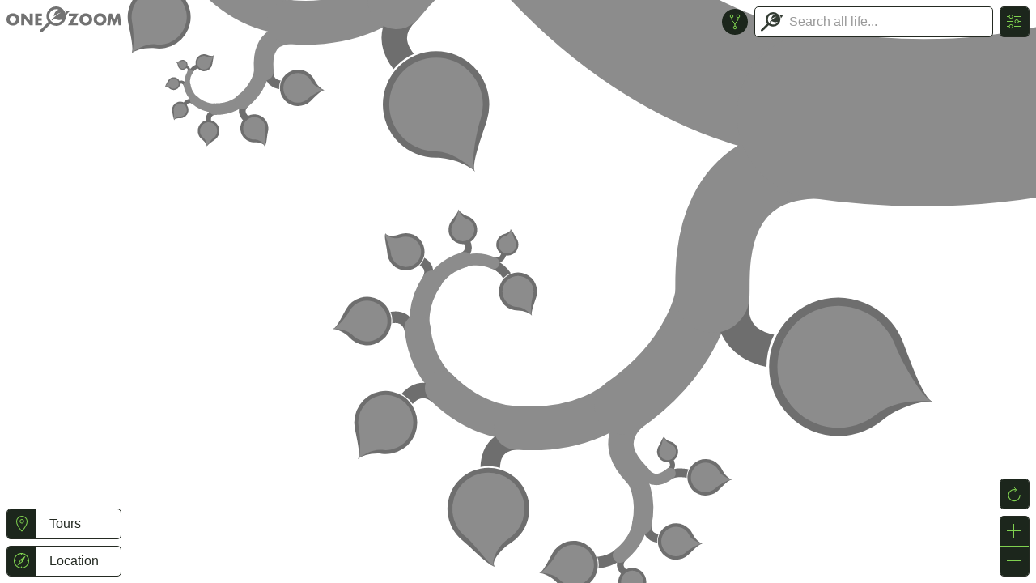

--- FILE ---
content_type: text/html; charset=utf-8
request_url: https://www.onezoom.org/life/@Cissus_gambiana=6044914
body_size: 23797
content:

<!DOCTYPE html>
<html>
<head>
  <meta NAME="description" CONTENT="OneZoom Tree of Life Explorer" />
  <meta name="viewport" content="width=device-width, initial-scale=1.0, maximum-scale=1.0, user-scalable=0">
  <meta name="apple-mobile-web-app-capable" content="yes">
  <meta name="mobile-web-app-capable" content="yes">
  <meta http-equiv="Content-Type" content="text/html; charset=utf-8" />
  <link rel="shortcut icon" href="/OZtree/static/favicon.ico" type="image/ico" />

  <title>OneZoom Tree of Life Explorer, text page for Cissus gambiana</title>
  <link rel="canonical" href="https://www.onezoom.org/life/@Cissus_gambiana=6044914" />
  <!--A OneZoom-specific slimmed down version of the standard w2p includes, to be used if web2py ajax is not required-->

<meta name="author" content="OneZoom Team" />
<meta name="description" content="Tree of life explorer" />
<meta name="keywords" content="onezoom, one, zoom, fractal, tree, tree of life, phylogeny, explorer, life, species, biology, earth, deep zoom, big data, encyclopedia, evolution, ecology, sponsor" />
<meta name="generator" content="Web2py Web Framework" />
<script src="/OZtree/static/js/jquery.min.js" type="text/javascript"></script>

  <link rel="stylesheet" href="/OZtree/static/uikit-3/css/uikit.min.css" />
  <script src="/OZtree/static/uikit-3/js/uikit.min.js"></script>
  <script src="/OZtree/static/uikit-3/js/uikit-icons.min.js"></script>
  <link rel="stylesheet" type="text/css" href="/OZtree/static/css/tree.css" />
  <link rel="stylesheet" type="text/css" href="/OZtree/static/css/OZ_shared.css" />
  
  <!-- do not change the next line in any way. The exact format is used for partial installs -->
  <div id="OZ_js_modules" data-include="../static/OZTreeModule/dist/OZentry.html ../static/OZTreeModule/dist/OZui.html">
    <script src="/OZtree/static/OZTreeModule/dist/OZentry.3c5f5fa7e81d38ba0e42.js"></script>
    <script src="/OZtree/static/OZTreeModule/dist/OZui.e6b15384d34fb6b67e65.js"></script>
  </div>

  <!-- treeviewer constants -->
  
  <script type="text/javascript">
    /* we load the data files dynamically because they:
     *  (a) are large and
     *  (b) depend on a version number collected via an ajax call 
     */
    var version_error = function(data) {
      document.write('<h1 id="version-error">Sorry, there has been a OneZoom version error</h1><p>Please contact mail@onezoom.org quoting the following error:</p>' + 
        '<blockquote>' + data + '<blockquote>');
    };
    var dynamic_scripts_to_load = [
        'https://www.onezoom.org/OZtree/static/FinalOutputs/data/completetree_...VERSION....js',
        'https://www.onezoom.org/OZtree/static/FinalOutputs/data/cut_position_map_...VERSION....js',
        'https://www.onezoom.org/OZtree/static/FinalOutputs/data/dates_...VERSION....js'
    ];
    $.each(dynamic_scripts_to_load, function() {$.holdReady(true);}); //hold the ready state from firing until all dynamic_scripts are loaded
    $.ajax({
      type:"GET", 
      url: "https://www.onezoom.org/API/version.json", 
      success: function(data) {
        if (parseInt(data.version)) {
          
          {
          
            $.each(dynamic_scripts_to_load, 
              function(index, src_name) {
                $.ajax({
                  url: src_name.replace("...VERSION...", data.version),
                  dataType: "script",
                  cache: true, //these version scripts never change, so we can always cache them
                  success: function() {
                    $.holdReady(false);
                    
                  },
                  error: function() {version_error("Could not get " + this.url);}
                });
              });
          }
        } else {
            version_error(data.error);
        }
      },
      error: function() {version_error("Could not get " + this.url);}
    });
  </script>

  
  <script type="text/javascript">
var server_urls = {
  /* These fill out the equivalently named variables in OneZoom global_config.
     They need to be defined in this file to avoid hard-coding them into the OneZoom js code 
     They are coded with the full URL so that they can be used remotely (e.g. in a partial install) */
  data_path_pics: function(src, src_id, preferred_px, square) {
      if (src === 'static') {
        return "/OZtree/static/images" + "/" + src_id;
      }
      return "https://www.onezoom.org/OZtree/static/FinalOutputs/img/" + src + "/" + src_id.toString().slice(-3) + "/" + src_id + ".jpg";
    },
  node_details_api: "https://www.onezoom.org/API/node_details.json",
  pinpoints_api: "https://www.onezoom.org/API/pinpoints.json",
  search_api: "https://www.onezoom.org/API/search_node.json",
  search_sponsor_api: "https://www.onezoom.org/API/search_for_sponsor.json",
  image_details_api: "https://www.onezoom.org/API/image_details.json",
  update_visit_count_api: "https://www.onezoom.org/API/update_visit_count.json",
  tourstop_page: "https://www.onezoom.org/tourstop.load",

  
  OZ_leaf_json_url_func: function(ott, lang) {return("https://www.onezoom.org/tree/leaf_linkouts.json/...OTT...?form_reservation_code=33925c79e64&lang=...LANG...&popup=1".replace('...OTT...', (ott || '').toString() || "").replace('...LANG...', lang || ''))},
  OZ_node_json_url_func: function(id, lang) {return("https://www.onezoom.org/tree/node_linkouts.json/...ID...?form_reservation_code=33925c79e64&lang=...LANG...&popup=1".replace('...ID...', id.toString() || "").replace('...LANG...', lang || ''))},
};
  </script>

  <script>var OZstrings={"node_labels": {"with_pic": {"dated": {"named": "{date_with_units},\nduring {geo_time}, lived\nthe most recent common ancestor to today\u2019s\n\n", "unnamed": "{date_with_units},\nduring {geo_time},\nlived the most recent common\nancestor to species including\n"}, "undated": {"named": "The most recent\ncommon ancestor to today\u2019s\n\n\n", "unnamed": "\nThe most recent\ncommon ancestor to species including\n\n"}}, "text_only": {"dated": {"named": "{date_with_units},\nduring {geo_time}, lived\nthe most recent common ancestor to today\u2019s", "unnamed": "{date_with_units},\nduring {geo_time}, lived\nthe most recent common ancestor to"}, "undated": {"named": "\nThe most recent\ncommon ancestor to today\u2019s", "unnamed": "\n\nThe most recent common ancestor to"}}}, "sp": "species", "spp": "species", "Mya": "{mya} million years ago", "tya": "{tya} thousand years ago", "sciname": "Scientific name: ", "sponsor_text": {"node": {"named": "Sponsor one of the {group_name}", "unnamed": "Sponsor one of these"}, "leaf": [["YOUR NAME COULD GO HERE", ". DONATIONS HELP IMPROVE THIS PUBLIC RESOURCE"], ["YOUR FRIEND'S NAME COULD GO HERE", ". DONATIONS HELP US CONTINUE OUR WORK"], ["YOU COULD SPONSOR THIS LEAF FOR A FRIEND", ". IT MAKES A GREAT GIFT"]]}, "IUCN": {"EX": "Extinct", "EW": "Extinct in the Wild", "CR": "Critically Endangered", "EN": "Endangered", "VU": "Vulnerable", "NT": "Near Threatened", "LC": "Least Concern", "DD": "Data Deficient", "NE": "Not Evaluated", "": "Not Evaluated"}, "geological": {"eons": [{"Ma": 541, "name": "Phanerozoic", "long": "the Phanerozoic eon"}, {"Ma": 2500, "name": "Proterozoic", "long": "the Proterozoic eon"}, {"Ma": 4000, "name": "Archean", "long": "the Archean eon"}, {"Ma": 5000, "name": "Hadean", "long": "the Hadean eon"}], "periods": [{"Ma": 2.58, "name": "Quaternary", "long": "the Quaternary period"}, {"Ma": 23.03, "name": "Neogene", "long": "the Neogene period"}, {"Ma": 66.0, "name": "Paleogene", "long": "the Paleogene period"}, {"Ma": 145.0, "name": "Cretaceous", "long": "the Cretaceous period"}, {"Ma": 201.3, "name": "Jurassic", "long": "the Jurassic period"}, {"Ma": 252.17, "name": "Triassic", "long": "the Triassic period"}, {"Ma": 298.9, "name": "Permian", "long": "the Permian period"}, {"Ma": 358.9, "name": "Carboniferous", "long": "the Carboniferous period"}, {"Ma": 419.2, "name": "Devonian", "long": "the Devonian period"}, {"Ma": 443.8, "name": "Silurian", "long": "the Silurian period"}, {"Ma": 485.4, "name": "Ordovician", "long": "the Ordovician period"}, {"Ma": 541.0, "name": "Cambrian", "long": "the Cambrian period"}, {"Ma": 635, "name": "Ediacaran", "long": "the Ediacaran period"}, {"Ma": 720, "name": "Cryogenian", "long": "the Cryogenian period"}, {"Ma": 1000, "name": "Tonian", "long": "the Tonian period"}, {"Ma": 1200, "name": "Stenian", "long": "the Stenian period"}, {"Ma": 1400, "name": "Ectasian", "long": "the Ectasian period"}, {"Ma": 1600, "name": "Calymmian", "long": "the Calymmian period"}, {"Ma": 1800, "name": "Statherian", "long": "the Statherian period"}, {"Ma": 2050, "name": "Orosirian", "long": "the Orosirian period"}, {"Ma": 2300, "name": "Rhyacian", "long": "the Rhyacian period"}, {"Ma": 2500, "name": "Siderian", "long": "the Siderian period"}]}, "loading...": "loading...", "Loading...": "Loading...", "Select 1st search box species": "Please select a species in the first search box", "Select 2nd search box species": "Please select a species in the second search box", "Also called:": "Also called:", "Sponsor": "Sponsor", "Sponsored": "Sponsored", "Sponsored by": "Sponsored by", "Sponsored by you": "Sponsored by you", "Sponsored for": "Sponsored for", "Sponsored for a person of your choice": "Sponsored for a person of your choice", "Click to search among sponsors of the tree": "Click to search among sponsors of the tree", "No common name": "No common name", "No known name": "No known name", "Conservation": "Conservation", "IUCN Red List status:": "IUCN Red List status:", "EOLimage_problem": "The Encyclopedia of Life may have other\nimages, but EoL is currently unavailable", "leaf_sponsored": "This leaf has been sponsored", "leaf_sponsored_extra": ", text awaiting confirmation", "Current location": "Current location", "Popular places": "Popular places", "Recent places": "Recent places", "Clear recents": "Clear recents", "Search results": "Search results", "NoEmailFromMD": "Sorry, you can\u2019t send an email directly from this display. Please use your own email program, and contact us at: ", "SponsorHits": "Sponsorships", "Tours": "Tours"}
</script>
  <script type="text/javascript">
    //include a few default funcs & params early on, so they can be used / overridden in the file which includes this layout
    var globals = {} /* A place to store global variables that are set in the file which includes this one */
    var extra_title = ""

    globals.UI_callbacks = {};

    globals.UI_callbacks.badOTT = function(ott) { 
      /* used within setup_page.js when the page tries to load a bad location */
      $("#error-modal a.OpenTreeSearchOnTree").attr("href","https://tree.opentreeoflife.org/opentree/argus/ottol@" +  ott.toString());
      $("#error-modal a.OpenTreeSearchInTaxonomy").attr("href","https://tree.opentreeoflife.org/taxonomy/browse?id=" + ott.toString());
      onezoom.controller.button_reset();
      UIkit.modal('#error-modal').show();
    };
    
    globals.UI_callbacks.closeAll = function() {
      
      $('.uk-modal-container').each(function() {
          UIkit.modal(this).hide(false); // Hide immediately, by default we wait in case mouse comes back
      });
      $('[uk-dropdown]').each(function() {
          UIkit.dropdown(this).hide(false); // Hide immediately, by default we wait in case mouse comes back
      });
    };
    
    /** Display / hide the loading spinner */
    globals.UI_callbacks.loadingMessage = function (active) {
      document.body.classList.toggle('loading', active);
    };
    
    globals.UI_callbacks.openCopyright = function(pic_src, pic_fn) {
      var load_url = "https://www.onezoom.org/tree/pic_info.html/...PICSRC.../...PICFN...?form_reservation_code=33925c79e64&popup=1".replace('...PICSRC...', pic_src || "").replace('...PICFN...', pic_fn || "");
      var link_url = "https://www.onezoom.org/tree/pic_info/...PICSRC.../...PICFN...?redirect=1".replace('...PICSRC...', pic_src || "").replace('...PICFN...', pic_fn || "");
      $("#imageinfo-modal .popup-content .iframe-loading-info").show();
      $("#imageinfo-modal .popup-content .no-loading-info").hide();
      //Always load into a new iframe
      var ifrm = document.createElement("iframe");
      ifrm.setAttribute('src', load_url);
      ifrm.addEventListener('load', function() {
        
        $(".iframe-loading-info", $(this).parent().parent()).hide()
      }, false);
      ifrm.setAttribute("sandbox", "allow-same-origin allow-scripts allow-forms allow-popups");
      $("#imageinfo-modal .popup-content").append(ifrm);
      $("#imageinfo-modal .uk-modal-header a").attr('href', link_url);
      UIkit.modal('#imageinfo-modal').show();
      return [load_url, link_url]
    };
    
    /* called as soon as a request to open a linkouts window is made */
    globals.UI_callbacks.openLinkouts = function() {
      
      $('#external-modal .no-tab-data').hide();
      $('#external-modal .external-content').hide();
      $('#external-modal .tab-loading-info').show();
      UIkit.modal('#external-modal').show();
      
    };
    
    /* called when the API returns with details about contents of the linkouts window */
    globals.UI_callbacks.populateLinkouts = function(responseJSON, initialSelected, searchResultToPush) {
        console.log("populating linkout tabs with API data from", responseJSON);
      
      if (initialSelected) {
          initialSelected = $('#external-modal .external-tabs li').index($("#"+ initialSelected))
      } else {
          initialSelected = 0
      }
      var select_tab_index=null;
      var url_dict = responseJSON.data;
      var n_tabs = 0;
      var pinpoint = responseJSON.ott ? '@=' + responseJSON.ott : "";
      // make sure the id names correspond to the names returned by the api
      $("#external-modal .external-tabs li").each(function(index) {
        var tab = $(this);
        var linkout_name = tab.attr('id'); //'wiki', 'eol', etc. Visited in order specified in html file
        if (linkout_name) {
          if (url_dict.hasOwnProperty(linkout_name) && url_dict[linkout_name].length) {
            var url_arr = url_dict[linkout_name] //contains the list of urls for this tab
            n_tabs += 1;
            tab.show(); //show the tab at the top (but not necessarily the content yet)
            if (select_tab_index == null) select_tab_index = index; //start selecting earliest non-hidden tab
            if (index == initialSelected) select_tab_index = index; //override if initialSelected is not hidden
            var specific_popup = $("#external-modal .popup-container ." + linkout_name);
            //set the data-src attribute to the url. When the tab is shown, it will get src from there
            specific_popup.attr("data-src", url_arr[0]);
            // Add pinpoint, so it can be used in Google Analytics reporting
            specific_popup.attr("data-pinpoint", pinpoint);
            
            //define the linkout (some hackery here to allow the same element to act as a plain link or a 'post' submission)
            $(".expand-tab form input[type=hidden]", specific_popup).remove()
            switch (url_arr.length) {
                case 1: //only a single URL for the iframe and the linkout - use that for both
                  $(".expand-tab form", specific_popup).removeAttr("action");
                  $(".expand-tab form a", specific_popup).attr("href", url_arr[0]).removeAttr("onclick");
                  break;
                case 2: //second value in the response gives a different URL for the linkout
                  $(".expand-tab form", specific_popup).removeAttr("action");
                  $(".expand-tab form a", specific_popup).attr("href", url_arr[1]).removeAttr("onclick");
                  break;
                case 3: //third value in the response gives a set of key:value params to add as POST variables
                  $(".expand-tab form", specific_popup).attr("action", url_arr[1]);
                  $.each(url_arr[2], function(key, data) {
                      $(".expand-tab form", specific_popup).append($('<input>').attr({'type':'hidden','name':key,'value':data}));
                  });
                  $(".expand-tab form a", specific_popup).attr("onclick", "$(this).parent().submit();return false").removeAttr("href");
              }
          } else {
            
            tab.hide(); //hide irrelevant tabs (those not returned by the API)
          }
        }
      });
      if (n_tabs == 0) {
        
        $('#external-modal .no-tab-data').show()
      }
      UIkit.tab('#external-modal .external-tabs').show(select_tab_index);
      $('#external-modal .tab-loading-info').hide();
      $('#external-modal .external-content').show();
      if (searchResultToPush) {
        OZui.push_recent_place(searchResultToPush);
      }
    };

  </script>

<!-- could include bespoke css file here using <link rel="stylesheet" /> -->
<!-- could define js variables (specifically: pagetitle_func, tree_config, screensaver_config, tutorial_config) within <script> tags here -->
<style>
/* Iframe'ed OneZoom has no search */
body.within-iframe #searchnav,
body.within-iframe #advanced_search_toggle { display: none; }

/* In iframes, stick to just zoom buttons until too small for that too */
body.within-iframe .ui-controls > #locationButton,
body.within-iframe .ui-controls > #settingsButton { display: none; }
body.within-iframe .ui-controls > #resetButton,
body.within-iframe .ui-controls > #inButton,
body.within-iframe .ui-controls > #outButton { display: block !important; }

/* Disable all dividers */
body.within-iframe .ui-controls > li a {
    border-top: none !important;
    border-bottom: none !important;
}
#UI > .iframe-interact-prompt {
    position: fixed;
    left: 50%;
    top: 50%;
    transform: translate(-50%, -50%);
    padding: 0.5rem 1rem;

    border: 1px solid #ddd;
    border-radius: 5px;
    background-color: white;

    pointer-events: none;
    transition: opacity 0.5s;
    opacity: 0;
}
</style>
<script>
document.addEventListener("DOMContentLoaded", function() {
    if (document.body.classList.contains('within-iframe')) {
        document.getElementById('OneZoomCanvasID').addEventListener('wheel', function (e) {
            // If ctrl held down, allow treeviewer to continue
            if (e.ctrlKey) return;

            e.stopImmediatePropagation();
            if (!window.ctrl_prompt) {
                window.ctrl_prompt = $('<div class="iframe-interact-prompt">Press control, then scroll to zoom</div>')[0];
                $('#UI').append(window.ctrl_prompt);
            }

            window.ctrl_prompt.style.opacity = 1;

            if (window.ctrl_prompt.cp_timer) clearTimeout(window.ctrl_prompt.cp_timer);
            window.ctrl_prompt.cp_timer = setTimeout(function() {
                window.ctrl_prompt.style.opacity = 0;
            }, 600);
        });
        document.getElementById('OneZoomCanvasID').addEventListener('touchmove', function (e) {
            // If more than 1 finger, allow treeviewer to continue
            if (event.targetTouches.length >= 2) return;

            e.stopImmediatePropagation();
        });
        document.getElementById('OZ-logo').addEventListener('click', function (e) {
            /* In an iframe, open current page in new window */
            e.preventDefault();
            window.open(("" + window.location).replace(/\#.*$/, ''), '_blank');
        });

        /* Linkouts open in a new window */
        globals.UI_callbacks.openLinkouts = function() {
            window.open(("" + window.location).replace(/\#.*$/, ''), '_blank');
        };
        globals.UI_callbacks.populateLinkouts = function(responseJSON, initialSelected) {
            console.log("Not populating linkout tabs, since we'll open in a new window");
        };
    }
});
</script>

<script>
    var title_name = "Cissus gambiana";
    if (window['pagetitle_func']) {
        document.title = pagetitle_func(title_name);
    } else {
        if (title_name) {
            document.title = "OneZoom" + extra_title + ": " + title_name;
        } else {
            document.title = "OneZoom" + extra_title + " Tree of Life Explorer";
        }
    }
</script>
  <noscript>
    <style>
        /* hide control buttons if there is no JS */
        #UI {display:none;}
    </style>
  </noscript>
</head>
<body id = "wholebody" style="user-select:none; -webkit-touch-callout: none; -webkit-user-select: none; -khtml-user-select: none; -moz-user-select:none; -ms-user-select:none;" unselectable = "on" class="loading tree-viewer">
<script>
(function() {
    /* Test whether document is within iframe, note in body class */
    try {
        document.body.classList.toggle('within-iframe', window.self !== window.top);
    } catch (e) {
        document.body.classList.toggle('within-iframe', true);
    }
}());
</script>

    


























<script type="text/javascript">
  window.dataLayer = window.dataLayer || [];
  function gtag() { dataLayer.push(arguments); }

  // Deny analytics storage before any other gtag() calls, otherwise we get "A tag read consent state before a default was set"
  gtag('consent', 'default', {
    'ad_storage': 'denied',
    'ad_user_data': 'denied',
    'ad_personalization': 'denied',
    'analytics_storage': 'denied'
  });

  // Strip off querystring / OTT from /life calls, so we don't treat each OTT as a separate page
  var pv_location = window.location.href;
  var pv_title = window.document.title;
  if (window.location.pathname.startsWith("/life")) {
    pv_location = document.location.href.replace(/(life[^/]*\/)@.*/, '$1');
    pv_title = "OneZoom tree viewer";
  }

  gtag('js', new Date());
  gtag('config', 'G-3JSV4WMN8T', {
      'anonymize_ip': true,

      // NB: 'config' will trigger our page_view event, so these need to be set immediately
      // https://developers.google.com/analytics/devguides/collection/ga4/reference/config#page_location
      // https://developers.google.com/analytics/devguides/collection/ga4/reference/config#page_title
      'page_location': pv_location,
      'page_title': pv_title,

      // Enable debug mode: Change appconfig.ini, Go to Admin (bottom-left) -> Data Display -> DebugView
      
  });
</script>


  
  
  <script type="text/javascript">
  var cc_config={
    apiKey: '5ae0b021da33761dd0fac7dfefe71acce5662012',
    product: "COMMUNITY",
    text: {
      title: "OneZoom uses cookies to store information on your computer.",
      intro:
          "Some of these cookies are essential, while others help us to improve your experience by providing insights into how the site is being used." +
          "\n\n" +
          "OneZoom is a charitable incorporated organisation (non-profit) registered in the UK",
    },
    necessaryCookies: ['session_id_oztree'],
    optionalCookies: [{
      name: 'analytics',
      label: 'Analytical Cookies',
      description: 'Analytical cookies help us to improve our website by collecting and reporting information on its usage.',
      cookies: ['_ga', '_gid', '_gat', '__utma', '__utmt', '__utmb', '__utmc', '__utmz', '__utmv'],
      onAccept: function() { gtag('consent', 'update', {'analytics_storage': 'granted'}); },
      onRevoke: function() { gtag('consent', 'update', {'analytics_storage': 'denied'}); },
    }],
  };
  </script>
  <script async src="https://www.googletagmanager.com/gtag/js?id=G-3JSV4WMN8T"></script>
  <script src="https://cc.cdn.civiccomputing.com/9/cookieControl-9.x.min.js" type="text/javascript"></script>
  <script type="text/javascript">CookieControl.load(cc_config);</script>
  <style>body #ccc #ccc-icon:first-child { display: none }</style>


    <!-- main body of document - canvas, then rest of UI elements in a single div -->
  <canvas id="OneZoomCanvasID" tabindex="1">

<h2>Base of the evolutionary tree for <i class="taxonomy species">Cissus gambiana</i></h2>
<a href="https://www.onezoom.org/life/@283036">&larr; parent</a>
<div class="species">Species <i class="taxonomy species">Cissus gambiana</i></div>
<h3>OneZoom</h3>
<a href="/life/@=6044914" target="_blank">Visit it on the OneZoom tree</a> or <a href="/sponsor_leaf?ott=6044914">sponsor it!</a>


<h3>Other links</h3>
<ul>


<li><a href="http://eol.org/pages/52316542">Encyclopedia of Life</a></li>


<li><a href="https://tree.opentreeoflife.org/opentree/argus/@ott6044914">Open Tree of Life</a></li>
</ul>
<hr />
</canvas>
  <div id="tour_wrapper"></div>
  <div id="UI">
<!-- This contains all the overlay on top of the OneZoom canvas. It can be reloaded in different languages -->

<div class="logo ui-topleft">
  
    
    <a href="/" id="OZ-logo"><img src="/OZtree/static/images/oz-logo-1line-mono-dark.svg" /></a>
  
</div>

<ul class="ui-controls ui-topright uk-iconnav uk-iconnav-vertical">
  <li id="settingsButton">
    <div class='icon-container'>
      <a uk-tooltip="pos: right" title="Settings" onclick="$('.uk-tooltip.uk-active').hide()" uk-icon="icon: settings"></a>
    </div>
  </li>
    <form id="settingsDropdown" class="uk-navbar-dropdown" uk-dropdown="container:#UI; pos: right-bottom; mode: click; offset: 3;">
      <ul class="uk-nav uk-navbar-dropdown-nav uk-margin-left">
        <li class="uk-nav-header">Information</li>
        <li><a href="#howuse-modal" uk-toggle><span uk-icon="icon: expand"></span>How to use</a></li>
        <li><a href="#colkey-modal" uk-toggle><span uk-icon="icon: expand"></span>Colour key</a></li>
        <li><a href="#about-modal" uk-toggle><span uk-icon="icon: expand"></span>About OneZoom</a></li>
        <li><a href="#datasources-modal" uk-toggle><span uk-icon="icon: expand"></span>Data sources</a></li>
        
        <li><a href="#" onclick="CookieControl.open(); return (false);"><span uk-icon="icon: expand"></span>Cookie consent</a></li>
        

        <li class="uk-nav-header">Image sources</li>
        <li><label uk-tooltip="pos: right" title="Show best image from any source: the image may not have been verified by a taxonomist. For any image, click or zoom on the © symbol for details.">
          <input class="uk-radio" type="radio" name="imgsource" value="best_any"> Any</label></li>
        <li><label uk-tooltip="pos: right" title="Only show images that have been verified by a taxonomist. For any image, click or zoom on the © symbol for details">
          <input class="uk-radio" type="radio" name="imgsource" value="best_verified"> Verified</label></li>
        <li><label uk-tooltip="pos: right" title="Only show public domain images (those not requiring the photographer or copyright holder to be listed when reusing OneZoom imagery)">
          <input class="uk-radio" type="radio" name="imgsource" value="best_pd"> Public domain</label></li>

        <li class="uk-nav-header animswitch">SEARCH MODE</li>
        <li><label><input class="uk-radio" type="radio" name="searchmode" value="flight"> Fly to results</label></li>
        <li><label><input class="uk-radio" type="radio" name="searchmode" value="jump"> Jump to results</label></li>

        <li class="uk-nav-header">Colour By</li>
        <li class="colourswitch"><select id="colourtype" class="uk-select uk-form-small" uk-tooltip="pos: right" title="Select a colour palette for the tree">
          <option value="IUCN" selected>Extinction risk</option>
<option value="popularity">Species popularity</option>
<option value="natural">Plain green, brown</option>
<option value="AT">Ancestor's tale</option>

        </select></li>
        <li><input type="checkbox" id="CBF" name="CBF" unchecked> <label for="CBF">Colour blind friendly</label></li>

        <li class="uk-nav-header">Visualisation Shape</li>
        <li class="treeswitch"><select id="treeshape" class="uk-select uk-form-small">
          <option value="spiral"> Spiral</option>
<option value="polytomy"> Polytomy </option>
<option value="natural"> Natural </option>
<option value="fern"> Fern</label> </option>
<option value="balanced"> Balanced </option>

        </select></li>

        <li class="uk-nav-header langswitch">Language</li>
        <li class="langswitch"><select id="language" class="uk-select uk-form-small" uk-tooltip="pos: right" title="Select a language (your current browser default is ‘English’). Most languages have some vernacular names on OneZoom, but only a few languages have been fully translated.">
          <option value="">Browser default</option>
<optgroup label="Translated">
  <option value="en">English</option>
  <option value="fr">Français</option>
  <option value="sv">Svenska</option>
</optgroup>
<optgroup label="Not yet translated">
  <option value="zh">中文</option>
</optgroup>

        </select></li>

        <li class="uk-nav-header treeswitch">Page Content</li>
        <li class="treeswitch"><select id="treepage" class="uk-select uk-form-small">
          <option value="life">OneZoom default</option>
          <option value="AT">Ancestor’s Tale</option>
          <!--<option value="linnean">Linnean Society</option> -->
        </select></li>
      </ul>
    </form>
</ul>

<div class="ui-topright search-nav" id="searchnav">
  <div class="search-basic">
    <div class="searchbox uk-search uk-search-default" id="search_form_basic">
      <div class="searchinput"><div class="icon-beside-input">
          <button   class="spinner" uk-spinner="ratio:0.5"></button>
          <button   class="uk-icon main-icon">
            <img src="/OZtree/static/images/oz-logo-icon-darkbg.svg" alt="" />
          </button>
        </div><input class="uk-search-input" type="search" placeholder="Search all life..." /></div>
      <div uk-dropdown="pos: bottom-left; offset: 0" class="search_dropdown selectable uk-overflow-auto">
        <div class="no_results">No results found</div>
        <dl class="search_hits"></dl>
        <div class="recents"></div>
        <dl class="popular_species"></dl>
      </div>
    </div>
  </div>
  <div id="search-advanced">
    <ul id="searchboxes">
    </ul>
    <div class="sa-footer">
      <button id="common_ancestor_button" class="uk-button oz-pill pill-ukicon" uk-tooltip="pos: bottom-left" title="Go to common ancestor"><span uk-icon="icon: git-fork"></span>common ancestor</button>
      <button id="add_searchbox" class="uk-button oz-pill" title="Add another location" uk-tooltip="pos: bottom-left" uk-icon="icon: plus; ratio:0.8"></button>
    </div>
    <script>
//define the advanced searchbox html as a js variable so we can make an indefinate number of them
advSchbx='<li class="searchbox uk-search uk-search-default"><div><div class="searchresult">\
              <div class="icon-beside-input">\
                <button   class="main-icon" uk-icon="icon: location"></button>\
              </div><input class="uk-search-input" type="search" value="" readonly />\
              <button class="remove-searchbox uk-button oz-pill pill-ukicon" title="Remove location box" uk-tooltip="pos: bottom-left" uk-icon="icon: minus; ratio:0.8"></button>\
            </div><div class="searchinput"><div class="icon-beside-input">\
                <button   class="spinner" uk-spinner="ratio:0.5"></button>\
                <button   class="uk-icon main-icon">\
                  <img src="/OZtree/static/images/oz-logo-icon-darkbg.svg" alt="" />\
                </button>\
              </div><input class="uk-search-input" type="search" placeholder="Trace a path to..." />\
              <button class="remove-searchbox uk-button oz-pill pill-ukicon" title="Remove location box" uk-tooltip="pos: bottom-left" uk-icon="icon: minus; ratio:0.8"></button>\
            </div><div uk-dropdown="pos: bottom-left; offset: 0; mode: click" class="search_dropdown" class="selectable uk-overflow-auto">\
              <div class="no_results">No results found</div>\
              <dl class="search_hits"></dl>\
              <div class="recents"></div>\
              <dl class="popular_species"></dl>\
            </div></div></li>';
    </script>
  </div>
</div>
<div id="advanced_search_toggle" class="ui-topright">
    <a id="advanced_search_button" data-advanced-title="Turn off advanced search mode" data-simple-title="Advanced search (tracer) mode: click to turn on" class="uk-icon-button" uk-tooltip="pos: left" uk-icon="icon: git-fork"></a>
</div>

<div class="ui-bottomright uk-visible@s">
  <ul class="ui-controls uk-iconnav uk-iconnav-vertical">
    <li id="resetButton">
      <div class='icon-container'>
        <a uk-tooltip="pos: right" title="Reset view" uk-icon="icon: refresh"></a>
      </div>
    </li>
  </ul>
  <ul class="ui-controls uk-iconnav uk-iconnav-vertical">
    <li id="inButton">
      <div class='icon-container'>
        <a uk-tooltip="pos: right" title="Zoom in" uk-icon="icon: plus"></a>
      </div>
    </li>
    <li id="outButton">
      <div class='icon-container'>
        <a uk-tooltip="pos: right" title="Zoom out" uk-icon="icon: minus"></a>
      </div>
    </li>
  </ul>
</div>

<div class="ui-bottomleft">
  <ul class="ui-controls ui-controls-tours uk-iconnav uk-iconnav-vertical">
    <li id="toursButton">
      <div class="icon-container">
        <a href="#tours-modal" uk-toggle uk-icon="icon: location"></a>
      </div><!-- inline-block: hide whitespace
      --><span class='button-label top-border top-right-radius top-padding'>Tours</span>
    </li>
    <li class="drawer tour-teaser"><a href=""></a></li>
  </ul>
  <ul class="ui-controls uk-iconnav uk-iconnav-vertical">
    <li id="locationButton">
      <div class='icon-container'>
        <a class="uk-icon"><svg width="20" height="20" viewBox="0 0 20 20" xmlns="http://www.w3.org/2000/svg"><circle fill="none" stroke="#000" stroke-width="1.1" cx="9.5" cy="9.5" r="9"/><path d="m 9.5,3.5 -1.5,6 1.5,6 1.5,-6 z" fill="none" stroke="#000" stroke-linejoin="miter" stroke-miterlimit="8" transform="rotate(40 9.5 9.5)"/><path d="m 9.5,3.5 -1.5,6 3,0 z" fill="#000" transform="rotate(40 9.5 9.5)"/><path fill="none" stroke="#000" stroke-linecap="round" d="M 9.5,0.5 9.5,2"/><path fill="none" stroke="#000" stroke-linecap="round" d="m 9.5,17 0,1.5"/><path fill="none" stroke="#000" stroke-linecap="round" d="M 0.5,9.5 2,9.5"/><path fill="none" stroke="#000" stroke-linecap="round" d="m 17,9.5 1.5,0"/></svg></a>
      </div><!-- inline-block: hide whitespace
      --><div uk-dropdown="container:#UI; pos: right-bottom; delay-hide: 1000; boundary: .ui-controls; boundary-align: true" id="locationDropdown">
          <ol class="location-list"></ol>
      </div><!-- inline-block: hide whitespace
      --><span class='button-label top-border top-right-radius top-padding'>Location</span><!-- inline-block: hide whitespace
    --></li>
    <li id="screenshotButton">
      <div class='icon-container'>
        <a uk-tooltip="pos: right" title="Take an svg screenshot" onclick="make_screenshot(this);" uk-icon="icon: camera"></a>
      </div><!-- inline-block: hide whitespace
      --><span class='button-label'>Take an svg screenshot</span><!-- inline-block: hide whitespace
    --></li>
    <li id="singleInfoButton">
      <div class='icon-container'>
        <a uk-tooltip="pos: right" title="Information" href="#info-modal" uk-toggle uk-icon="icon: info"></a>
      </div><!-- inline-block: hide whitespace
      --><span class='button-label top-border'>Information</span><!-- inline-block: hide whitespace
    --></li>
    <li id="howToUseButton">
      <div class='icon-container'>
        <a uk-tooltip="pos: right" title="How to use" uk-icon="icon: question"></a>
      </div><!-- inline-block: hide whitespace
      --><span class='button-label'>How to use</span><!-- inline-block: hide whitespace
    --></li>
    <li id="tourButton">
      <div class='icon-container'>
        <a uk-tooltip="pos: right" title="Take a tour" uk-icon="icon: world"></a>
      </div><!-- inline-block: hide whitespace
      --><span class='button-label'>Take a tour</span><!-- inline-block: hide whitespace
    --></li>
    <li id="hideControlsButton">
      <div class='icon-container'>
        <a uk-tooltip="pos: right" title="Hide panel" uk-icon="icon: triangle-left"></a>
      </div><!-- inline-block: hide whitespace
      --><span class='button-label top-border bottom-border bottom-right-radius bottom-padding'>Hide panel</span><!-- inline-block: hide whitespace
    --></li>
    <li id="showControlsButton">
      <div class='icon-container'>
        <a uk-tooltip="pos: right" title="Show panel" uk-icon="icon: triangle-right"></a>
      </div>
    </li>
  </ul>
</div>

<div id="loading_spinner">
  <div uk-spinner="ratio: 3"></div>
</div>



<div id="error-modal" class="uk-modal-container" uk-modal>
    <div class="uk-modal-dialog uk-modal-body">
        <button class="uk-modal-close-default" type="button" uk-close></button>
        <h2 class="uk-modal-title">Error</h2>
        <div class="badOTT"><h2>Sorry, the species or group that you asked for is not on the OneZoom tree.</h2><p id="noOTTtext"></p><p>Meanwhile, we have taken you to the root of the OneZoom tree.</p>
<p>The Open Tree contains additional species not on the OneZoom tree (particularly subspecies and fossils). To check if this is why we cannot find your species or group, you can <a class="OpenTreeSearchOnTree" target="_blank">look for this taxon on the Open Tree of Life</a>, or <a class="OpenTreeSearchInTaxonomy" target="_blank">search the taxonomy database that they maintain</a>. However, if you can’t find it via either of these links, or by <a href="https://tree.opentreeoflife.org" target="_blank">searching the Open Tree</a>, then chances are you have entered a wrong number or a misspelt name.<p></div>
    </div>
</div>
<div id="info-modal" class="uk-modal-container" uk-modal>
    <div class="uk-modal-dialog">
        <button class="uk-modal-close-default" type="button" uk-close></button>
        <div class="uk-modal-header">
            <h2 class="uk-modal-title">More information</h2>
        </div>
        <div class="uk-modal-body" uk-overflow-auto><p class="uk-position-center unloaded">Getting OneZoom information<br /><img src="/OZtree/static/images/ajax-loader.gif" /></p></div>
    </div>
</div>
<div id="about-modal" class="uk-modal-container" uk-modal>
    <div class="uk-modal-dialog">
        <button class="uk-modal-close-default" type="button" uk-close></button>
        <div class="uk-modal-header">
            <h2 class="uk-modal-title">About the OneZoom tree of life</h2>
        </div>
        <div class="uk-modal-body" uk-overflow-auto><p class="uk-position-center unloaded">Getting OneZoom information<br /><img src="/OZtree/static/images/ajax-loader.gif" /></p></div>
    </div>
</div>
<div id="howuse-modal" class="uk-modal-container" uk-modal>
    <div class="uk-modal-dialog">
        <button class="uk-modal-close-default" type="button" uk-close></button>
        <div class="uk-modal-header">
            <h2 class="uk-modal-title">How to use the OneZoom explorer</h2>
        </div>
        <div class="uk-modal-body" uk-overflow-auto><p class="uk-position-center unloaded">Getting OneZoom information<br /><img src="/OZtree/static/images/ajax-loader.gif" /></p></div>
    </div>
</div>
<div id="tours-modal" class="uk-modal-container" uk-modal>
    <div class="uk-modal-dialog">
        <button class="uk-modal-close-default" type="button" uk-close></button>
        <div class="uk-modal-body popup-content iframe-container">
        </div>
    </div>
</div>

<div id="colkey-modal" class="uk-modal-container" uk-modal>
<div class="uk-modal-dialog">
<button class="uk-modal-close-default" type="button" uk-close></button>
<div class="uk-modal-header">
<h2 class="uk-modal-title">Colour key</h2>
</div>
<div class="uk-modal-body" uk-overflow-auto><p class="uk-position-center unloaded">Getting OneZoom information<br /><img src="/OZtree/static/images/ajax-loader.gif" /></p></div>
</div>
</div>

<div id="datasources-modal" class="uk-modal-container" uk-modal>
    <div class="uk-modal-dialog">
        <button class="uk-modal-close-default" type="button" uk-close></button>
        <div class="uk-modal-header">
            <h2 class="uk-modal-title">Sources for the data used in this tree</h2>
        </div>
        <div class="uk-modal-body" uk-overflow-auto><p class="uk-position-center unloaded">Getting OneZoom information<br /><img src="/OZtree/static/images/ajax-loader.gif" /></p></div>
    </div>
</div>
<div id="terms-modal" class="uk-modal-container" uk-modal>
    <div class="uk-modal-dialog">
        <button class="uk-modal-close-default" type="button" uk-close></button>
        <div class="uk-modal-header">
            <h2 class="uk-modal-title">Terms and conditions</h2>
        </div>
        <div class="uk-modal-body" uk-overflow-auto><p class="uk-position-center unloaded">Getting OneZoom information<br /><img src="/OZtree/static/images/ajax-loader.gif" /></p></div>
    </div>
</div>
<div id="imageinfo-modal" class="uk-modal-container" uk-modal>
    <div class="uk-modal-dialog">
        <button class="uk-modal-close-default" type="button" uk-close></button>
        <div class="uk-modal-header">
            <h2 class="uk-modal-title">Image information<a target="_blank" class="uk-icon-button expand-tab" uk-tooltip="pos: left" title="Open this in a new window" uk-icon="icon: expand; ratio: 0.75" style=""></a></h2>
        </div>
        <div class="uk-modal-body popup-content iframe-container">
          <p class="no-loading-info uk-position-center">No image specified, sorry</p>
          <p class="iframe-loading-info uk-position-center" style="display:none">Waiting for image information to load<br /><img src="/OZtree/static/images/ajax-loader.gif" /></p>
        </div>
    </div>
</div>
<div id="external-modal" class="uk-modal-container" uk-modal>
  <div class="uk-modal-dialog">
    <button class="uk-modal-close-default" type="button" uk-close></button>
    <div class="no-tab-data uk-position-center"><h3>No data available</h3><p>Sorry, we do not have any extra information for this species or group</p></div>
    <p class="tab-loading-info uk-position-center" style="display:none">Waiting for further information details from OneZoom<br /><img src="/OZtree/static/images/ajax-loader.gif" /></p>
    <div class="external-content" style="display:none">
      <ul uk-tab class="external-tabs">
        <!--A list of all the available tabs-->
        
        <li id="oztours"><a href="#"><img src="/OZtree/static/images/tour-pin.svg" title="Tours" class="uk-hidden@s" /><span class="uk-visible@s">Tours</span></a></li>
        
        <li id="wiki"><a href="#"><img src="/OZtree/static/images/W.svg" title="Wikipedia" class="uk-hidden@s" /><span class="uk-visible@s">Wikipedia</span></a></li>
        
        <li id="eol"><a href="#"><img src="/OZtree/static/images/EoL.png" title="Encyclopedia of Life" class="uk-hidden@s" /><span class="uk-visible@s">Encyclopedia of Life</span></a></li>
        
        <li id="gbif"><a href="#"><img src="/OZtree/static/images/GBIF-2015-dotorg-stacked.svg" title="Occurrence" class="uk-hidden@s" /><span class="uk-visible@s">Occurrence</span></a></li>
        
        <li id="iucn"><a href="#"><img src="/OZtree/static/images/IUCN_Red_List.svg" title="Conservation" class="uk-hidden@s" /><span class="uk-visible@s">Conservation</span></a></li>
        
        <li id="ncbi"><a href="#"><img src="/OZtree/static/images/DNA_icon.svg" title="Genetics" class="uk-hidden@s" /><span class="uk-visible@s">Genetics</span></a></li>
        
        <li id="ozspons"><a href="#"><img src="/OZtree/static/images/sponsor.png" title="Sponsor" class="uk-hidden@s" /><span class="uk-visible@s">Sponsor</span></a></li>
        
      </ul>
      <ul class="uk-switcher popup-container">
        
        <li class="tab-content oztours" data-name="Tours" data-src="" aria-controls="oztours-panel">
          <div class="uk-position-top-right expand-tab" style="">

            <form class="no_disable" target="_blank" method="post" onsubmit="return true"><a uk-tooltip="pos: left" title="Open this Tours tab in a new window" uk-icon="icon: expand; ratio: 0.75" target="_blank"></a></form>

          </div>
          <p class="iframe-loading-info uk-position-center">Waiting for Tours page to load<br /><img src="/OZtree/static/images/ajax-loader.gif" /></p>
        </li>
        
        <li class="tab-content wiki" data-name="Wikipedia" data-src="" aria-controls="wiki-panel">
          <div class="uk-position-top-right expand-tab" style="">

            <form class="no_disable" target="_blank" method="post" onsubmit="return true"><a uk-tooltip="pos: left" title="Open this Wikipedia tab in a new window" uk-icon="icon: expand; ratio: 0.75" target="_blank"></a></form>

          </div>
          <p class="iframe-loading-info uk-position-center">Waiting for Wikipedia page to load<br /><img src="/OZtree/static/images/ajax-loader.gif" /></p>
        </li>
        
        <li class="tab-content eol" data-name="Encyclopedia of Life" data-src="" aria-controls="eol-panel">
          <div class="uk-position-top-right expand-tab" style="">

            <form class="no_disable" target="_blank" method="post" onsubmit="return true"><a uk-tooltip="pos: left" title="Open this Encyclopedia of Life tab in a new window" uk-icon="icon: expand; ratio: 0.75" target="_blank"></a></form>

          </div>
          <p class="iframe-loading-info uk-position-center">Waiting for Encyclopedia of Life page to load<br /><img src="/OZtree/static/images/ajax-loader.gif" /></p>
        </li>
        
        <li class="tab-content gbif" data-name="Occurrence" data-src="" aria-controls="gbif-panel">
          <div class="uk-position-top-right expand-tab" style="">

            <form class="no_disable" target="_blank" method="post" onsubmit="return true"><a uk-tooltip="pos: left" title="Open this Occurrence tab in a new window" uk-icon="icon: expand; ratio: 0.75" target="_blank"></a></form>

          </div>
          <p class="iframe-loading-info uk-position-center">Waiting for Occurrence page to load<br /><img src="/OZtree/static/images/ajax-loader.gif" /></p>
        </li>
        
        <li class="tab-content iucn" data-name="Conservation" data-src="" aria-controls="iucn-panel">
          <div class="uk-position-top-right expand-tab" style="">

            <form class="no_disable" target="_blank" method="post" onsubmit="return true"><a uk-tooltip="pos: left" title="Open this Conservation tab in a new window" uk-icon="icon: expand; ratio: 0.75" target="_blank"></a></form>

          </div>
          <p class="iframe-loading-info uk-position-center">Waiting for Conservation page to load<br /><img src="/OZtree/static/images/ajax-loader.gif" /></p>
        </li>
        
        <li class="tab-content ncbi" data-name="Genetics" data-src="" aria-controls="ncbi-panel">
          <div class="uk-position-top-right expand-tab" style="">

            <form class="no_disable" target="_blank" method="post" onsubmit="return true"><a uk-tooltip="pos: left" title="Open this Genetics tab in a new window" uk-icon="icon: expand; ratio: 0.75" target="_blank"></a></form>

          </div>
          <p class="iframe-loading-info uk-position-center">Waiting for Genetics page to load<br /><img src="/OZtree/static/images/ajax-loader.gif" /></p>
        </li>
        
        <li class="tab-content ozspons" data-name="Sponsor" data-src="" aria-controls="ozspons-panel">
          <div class="uk-position-top-right expand-tab" style="">

            <form class="no_disable" target="_blank" method="post" onsubmit="return true"><a uk-tooltip="pos: left" title="Open this Sponsor tab in a new window" uk-icon="icon: expand; ratio: 0.75" target="_blank"></a></form>

          </div>
          <p class="iframe-loading-info uk-position-center">Waiting for Sponsor page to load<br /><img src="/OZtree/static/images/ajax-loader.gif" /></p>
        </li>
        
      </ul>
    </div>
  </div>
</div>
<div id="share-modal" class="uk-modal-container" uk-modal>
    <div class="uk-modal-dialog uk-modal-body" style="width: 600px">
        <button class="uk-modal-close-default" type="button" uk-close></button>
        <div class="uk-modal-header">
            <h2 class="uk-modal-title">Share</h2>
        </div>
        <div class="uk-modal-body">
            <form class="no_disable">
              <input type="url" name="url"
                  class="uk-input"
                  value="http://moo.com"
                  />
              <input type="submit" name="copy" class="uk-button oz-pill"
                  value="Copy" data-success-value="Copied!"
                  />
            </form>
            <p></p>
        </div>
    </div>
</div>
</div>
  <script type="text/javascript">
/* define most of the JS after the main page has loaded */
var onezoom = null; //will be filled out on document ready
var locations_json = '["Popular places",{"OTT":244265},{"OTT":770315},{"OTT":81461},{"OTT":991547},{"OTT":801601},{"OTT":1062253},{"OTT":691846},{"OTT":361838},{"OTT":99252},{"OTT":1012685, "en":"Mushrooms"},{"OTT":304358}]';

/* UI functions that allow javascript in the main viewer to interact with the UI.
    Names for each function are hard-coded into the OneZoom viewer  in config.ui within 
    global_config.js. These refer to items in the viewer_UI file */


function closeAndLeap(event, href, original_searchbox, input_type) {
    var dropdown = $(".search_dropdown", original_searchbox)
    if (dropdown.length) {
        if ((dropdown.first().outerWidth()*2) > document.getElementById("OneZoomCanvasID").width) {
            globals.UI_callbacks.closeAll();
        }
    }
    if (input_type === 'ancestor') {
        onezoom.controller.default_move_to(href, 'ancestor');
    } else {
        // Strip /life/ from href
        href = href.replace(/^\/[A-Z_\-/.]+/i, '');

        // Report search hit to GA
        if (window.gtag) window.gtag("event", "select_item", {
            item_list_id: event.target.closest("dl").className || "search_results",
            items: [{
                item_id: href.replace(/\?.*/, ''),
            }],
        });

        // Strip /life/ from any URL, update tree state
        onezoom.controller.set_treestate(href);
    }
}


function load_tab(tab_content) {
  var ifrm;

  // Report all tab loads & changes to GA
  // parameters from select_content https://developers.google.com/analytics/devguides/collection/ga4/reference/events?client_type=gtag#select_content
  if (window.gtag) window.gtag("event", "popup_open", {
      content_type: tab_content.attr("data-name"),
      content_id: tab_content.attr("data-pinpoint") || undefined,
  });
  if (tab_content.children().last().hasClass('popup-content')) {
      ifrm = tab_content.children().last().children('iframe')[0];
  } else {
      $('.iframe-loading-info',tab_content).show();
      
      ifrm = document.createElement("iframe");
      ifrm.setAttribute('src', tab_content.attr('data-src'));
      ifrm.addEventListener('load', function() {
        
        $(".iframe-loading-info", $(this).parent().parent()).hide()
        if (window.gtag) ifrm.contentDocument.addEventListener("scroll", function () {
            // Only set a scroll timeout once
            if (ifrm._oz_scrollTimeout) return;
            // Report pop-up scrolling to GA
            ifrm._oz_scrollTimeout = setTimeout(function () {
                if (ifrm.checkVisibility()) window.gtag("event", "popup_scroll", {
                    content_type: tab_content.attr("data-name"),
                    content_id: tab_content.attr("data-pinpoint") || undefined,
                });
            }, 5000);
        });
      }, false);
      ifrm.setAttribute("sandbox", "allow-same-origin allow-scripts allow-forms allow-popups");
      ifrm.addEventListener("scroll", function (event) { console.log("woo") });
      //add iframe inside a div wrapper
      tab_content.append($('<div>', {'class':'popup-content iframe-container'}).append(ifrm));
  }
  // Give iframe a chance to attach to the page, then focus it, so pgup/dn work
  // for the wikipedia tab (e.g.)
  window.setTimeout(function() { ifrm.focus(); }, 0);
}

var previous_location_codes;
/* Function to call when location menu is clicked
 * will be filled out with call to API using update_location_menu(onezoom.controller.get_my_location())
 */
function update_location_menu(loc_root) {
  var my_location = loc_root[0]
  var root = loc_root[1]
  var my_location_names = my_location[0];
  var my_location_codes = my_location[1];
  var my_location_richness = my_location[3];
  if (JSON.stringify(my_location_codes) === previous_location_codes) {
    //Do not change location dropdown lists if the location has not changed.
    return;
  } else {
    previous_location_codes = JSON.stringify(my_location_codes);
  }
  
  // first remove everything in the current list
  var loc_list = $(".location-list").empty()
  // now rebuild the list
  loc_list.append(
      $('<li>').addClass('toploc').append(
          $('<a>').append(OZstrings["Current location"])));
  // add the main elements, in reverse order
  for (var i = my_location_names.length-1; i >= 0; i--)
  {
    
    var richnessProportion = my_location_richness[i+1]/my_location_richness[i];
    richnessProportion = Math.min(richnessProportion, 1.0-6.0/$('#locationDropdown').width()); //never have richness prop = 1 (looks odd): always add 6 px on
    var richnessRemainder = Math.floor((1.0 - richnessProportion)/2.0 * $('#locationDropdown').width());
    var richnessWidth = $('#locationDropdown').width()-2*richnessRemainder;
    loc_list.append(
      $('<li>')
        .width(richnessWidth)
        .css({'border-right-width': richnessRemainder+'px','border-left-width': richnessRemainder+'px'})
        .append(
          $('<a>')
            .css('margin-left', '-' + richnessRemainder + 'px')
            .data('pinpoint', '@_ozid=' + my_location_codes[i])
            .click(function() { /* close And Fly */
              if (((document.getElementById("locationDropdown").offsetWidth)*2) > onezoom.tree_state.widthres) {
                
                UIkit.dropdown($("#locationDropdown")).hide();
              };
              onezoom.controller.default_move_to($(this).data('pinpoint'));
            })
            .append(my_location_names[i] + "<br>(" + onezoom.utils.number_convert(my_location_richness[i]) + ")")
        )
    );
  }
}

// Keep in sync with the equivalent function in views/layout.html
function update_search(search_element, should_delay, debug_label) {
    var search_term = search_element.value;
    var searchbox = $(search_element).closest('.searchbox');
    var dropdown = $('.search_dropdown', searchbox);

    var searchresult = $('.searchresult', searchbox);
    if (searchresult && searchresult.attr('data-highlight')) {
        onezoom.controller.highlight_remove(searchresult.attr('data-highlight'));
    }
    
    if (search_term.length==0) {
        $('.popular_species', dropdown).show();
        $('.recents', dropdown).show();
        
        $('.no_results', dropdown).hide();
        $('.search_hits', dropdown).empty();
        OZui.search_manager.full_search("");
        $('.searchinput', searchbox).removeClass('waiting_for_search_result');
        return;
    } 

    const trimmed_search_term = search_term.replace(/ /g,'');
    
    // never search for a single character
    // and only search for two characters if enter has been pressed.     
    if (
        trimmed_search_term.length > 2 ||
        ((trimmed_search_term.length > 1) && !should_delay)
    ) {           
        OZui.search_manager.full_search(
            search_term,
            function(original_string, actual_search, results) {
                OZui.searchPopulate(searchbox, original_string, results);
            },
            should_delay ? 1000 : 0,
            function() {
                

                    if(!($(".searchinput").hasClass('waiting_for_search_result')))
                    {
                        $(".searchinput", searchbox).addClass('waiting_for_search_result'); // switch flag for search to on
                    }
                }
        );
    }
}

function load_into_searchbox(searchbox, result, highlight) {
    // Reconstitute compile_searchbox_data() format
    var given_name = result[0],
        sciname = result[1];
    var colour = highlight.color;

    //Place a non-editable box of the selected item [given_name (/sci_name/)]
    //over the top of the original search box and replace the search icon
    //with an appropriately coloured pin icon. Clicking the pin should
    //do a closeAndLeap() to the appropriate place
    //will also jump to the common ancestor of all the marked places
    //capitalise the common name
    var searchresult = $('.searchresult', searchbox);    
    if (given_name) given_name = given_name.charAt(0).toUpperCase() + given_name.slice(1);
    if (given_name && sciname) {
        $('input',searchresult).attr('value', given_name + " (" + sciname + ")");    
    } else {
        $('input',searchresult).attr('value',(given_name || '') + (sciname || ''));
    }
    searchresult.attr('data-highlight', highlight.str);
    searchresult.attr('data-href', result.pinpoint);
    searchresult.data('result', result);
    searchbox.addClass('result_displayed_in_box');
    //once the svg is loaded into the icon, change the colour of the icon
    UIkit.icon($('.icon-beside-input .main-icon',searchresult)).svg.then(function() {
        $('.icon-beside-input .main-icon svg path',searchresult).css('fill',colour);
        $('.icon-beside-input .main-icon svg circle',searchresult).css('fill','white');
    });
};

function UI_reset_marked(searchbox, result, event) {
    // Reconstitute compile_searchbox_data() format

    //create a new mark, and load into a searchbox 
    var searchresult = $('.searchresult', searchbox);
    
    UIkit.dropdown($('.search_dropdown', searchbox)).hide();
    if (searchresult.attr('data-highlight')) {
        onezoom.controller.highlight_remove(searchresult.attr('data-highlight'));
    }
    return onezoom.controller.highlight_add('path:' + result.pinpoint).then(function (highlight) {
      load_into_searchbox(searchbox, result, highlight);
      
      UI_move_to_common_ancestor(event);
    });
}

function UI_move_to_common_ancestor(searchbox, event) {
    // Find all current advanced-search results, less than 2 do nothing
    var results = $('#search-advanced #searchboxes .searchresult').map(function () {
      return [$(this).data('result')]
    }).get().filter(function (x) { return x !== undefined });
    if (results.length < 2) return;

    var pinpoints = results.map(function (x) { return x.pinpoint; });
    closeAndLeap(event, pinpoints, $('#search-advanced #searchboxes'), 'ancestor');
}

function toggleAdvancedSearch(state) {
    //toggles advanced search mode, or switches it on (state=true) or off (state=false)
    if (state == null) {
        //toggle the current state
        state = !$('#searchnav').hasClass("advanced_mode");
    }
    if (state) {
        $('#searchnav').addClass("advanced_mode");
        UIkit.getComponent(UIkit.util.$('#advanced_search_button'), 'tooltip').title = $('#advanced_search_button').attr("data-advanced-title")
        $('#advanced_search_button')
            .attr('uk-icon','icon: close');
    } else {
        $('#searchnav').removeClass("advanced_mode");
        UIkit.getComponent(UIkit.util.$('#advanced_search_button'), 'tooltip').title = $('#advanced_search_button').attr("data-simple-title")
        $('#advanced_search_button')
            .attr('uk-icon','icon: git-fork');
    }
}

function add_advanced_searchbox(result, highlight) {
    /* Add an advanced searchbox, and attach all the necessary listeners.
     * This is done dynamically so that we can add and remove them easily.
     * If any parameters are given, we set the box to those values
     */
    var box_selector = $(advSchbx).appendTo('#searchboxes');

    $('.remove-searchbox', box_selector)
        .click(function(event) {
            var searchbox = $(event.currentTarget).closest('.searchbox');
            var highlight_str = $('.searchresult', searchbox).attr('data-highlight');
            if (highlight_str) onezoom.controller.highlight_remove(highlight_str);
            searchbox.remove();
            if ($('#search-advanced #searchboxes li').length == 0) {
                toggleAdvancedSearch(false);
                //add 2 searchboxes back
                add_advanced_searchbox();
                add_advanced_searchbox();
            }
        });

    $('.searchresult .main-icon', box_selector).on('ready', function(event) {
    });

    
    $('.searchresult .icon-beside-input .main-icon', box_selector)
        .on('click',function(event) {
               
            var href = $(event.currentTarget).closest('.searchresult').attr('data-href');
            if (href) closeAndLeap(event, href, box_selector);
            event.preventDefault();
            event.stopPropagation();
        })
        
    $('.searchresult input', box_selector)
        .click(function(event) {
            var searchbox = $(event.currentTarget).closest('.searchbox');
            searchbox.removeClass('result_displayed_in_box');
            $('.searchinput input', searchbox).focus();
            UIkit.dropdown($('.search_dropdown', searchbox)).show();
            event.preventDefault()
            event.stopPropagation();
        });
    $('.searchinput .icon-beside-input .main-icon', box_selector)
        .mousedown(function(event) {
            // Fires before the blur event, catch this and stop overlaying the result, so that if 
            // we lose focus because we touched the magnifying glass, we stil get the dropdown
            var searchbox = $(event.currentTarget).closest('.searchbox');
            if ($('.searchinput input', searchbox).is(":focus")) {
                event.preventDefault()
                event.stopPropagation();
                return false;
            } else {
                return true;
            };
        })
        
    $('.search_dropdown', box_selector)
      .click(function(event) {
        // Don't follow links directly
        event.preventDefault();
        event.stopPropagation();

        var elItem = event.target.closest('dd');
        OZui.add_element_to_recents_list(elItem);
        if ($(elItem).attr('data-pinpoint')) {
          UI_reset_marked($(event.currentTarget).closest('.searchbox'), {
            // Recreate a compile_searchbox_data() format
            0: $(elItem).attr('data-vernacular'),
            1: $(elItem).attr('data-sciname'),
            2: 0, // NB: Was OZid, now redundant
            "pinpoint":  $(elItem).attr('data-pinpoint'),
          }, event);
        }
        return false;
      });

    $('.searchinput input', box_selector)
        .blur(function(event) {
            // if we have an already-selected location, and we lose focus, we simply revert
            var searchbox = $(event.currentTarget).closest('.searchbox');
            if ($('.searchresult', searchbox).attr('data-href')) {
                searchbox.addClass('result_displayed_in_box');
            }
        })
        .on('keydown', function(event) {
            // Stop UI-kit from nullifying space
            // https://github.com/uikit/uikit/blob/8313ce565be686952ab6edf8a7caee5fdfcca08c/src/js/core/toggle.js#L138-L151
            event.stopPropagation();
        })
        .on('input', function(event) {
            update_search(this, true, "advanced");
        })
        .on('keydown', function(event) {
            if (event.which == 13) {
                update_search(this, false, "advanced");
            }
        });
    
    console.log("Adding advanced search box");
    OZui.setup_location_list($('.popular_species', box_selector), locations_json);
    OZui.setup_recents_list($('.recents', box_selector));

    // Set-up from initial parameters
    // Reconstitute compile_searchbox_data() format
    if (result && result[2]) {
        if (!highlight) {
            // Fake a pinpoint, so we can at least carry on. Not ideal but not sure this is used anyway.
            highlight = {
                str: 'path:' + result.pinpoint,
                color: 'grey',
            };
        }
        //look up this OZid, and use OZid, name, sciname, colour to show the result
        //use a timeout to allow the icon time to load, so we can colour it
        load_into_searchbox(box_selector, result, highlight);
    }
}

function preventTouchZoom(event) {
    if(event.touches.length > 1) {
        event.preventDefault(); 
        event.stopPropagation();
    };
}

function setupUI() {
    /*
     Used whenever the UI component is loaded (e.g. at start or on language change)
    */

    /* Make sure we scroll the canvas, not the body behind it */
    $(document.body).on("touchstart touchmove touchend", preventTouchZoom);

    /* make sure we can't zoom on UI items */
    $("#UI").on("touchstart touchmove touchend", preventTouchZoom);
    $("[uk-modal]").on("touchstart touchmove touchend", preventTouchZoom);

    $('#outButton .icon-container')
        .click(function(){
            if (document.getElementById('outButton').classList.contains('no-tree-follow')) {
                // E.g. for fine-grained zoom-out, where following tree doesn't make sense
                onezoom.controller.button_zoom_out()
            } else {
                onezoom.controller.button_zoom_up()
            }
        });
    $('#inButton .icon-container')
        .click(function(){onezoom.controller.button_zoom_in()});
    $('#resetButton .icon-container')
        .click(function(){onezoom.controller.button_reset()});

    /* Control Button Hint Toggle */
    $('.ui-controls #hideControlsButton .icon-container')
        .click(function() {
            $('.ui-controls').addClass('button-label-hidden')
        })

    $('.ui-controls #showControlsButton .icon-container')
        .click(function () {
            $('.ui-controls').removeClass('button-label-hidden')
        })
    
    $('.ui-controls #howToUseButton .icon-container')
        .click(function () {
            if (globals['tutorial_config']) onezoom.controller.tour_start(globals['tutorial_config'])
        })

    $('input[name="imgsource"]').change(function() {onezoom.controller.set_image_source(this.value)});
    //$('input[name="treeshape"]').change(function() {onezoom.controller.change_view_type(this.value)});
    //$('input[name="colourtype"]').change(function() {onezoom.controller.change_color_theme(this.value)});
    $('input[name="searchmode"]').change(function () { onezoom.controller.set_search_jump_mode(this.value) });
    
    $('input[name="CBF"]').change(function () { onezoom.controller.change_color_theme(
        $('select#colourtype').val() + ($('input[name="CBF"]').is(':checked') ? "_CBF" : "")
    ); });
    
    $('select#treeshape').change(function() {onezoom.controller.change_view_type(this.value)});
    
    $('select#colourtype').change(function() { onezoom.controller.change_color_theme(
        $('select#colourtype').val() + ($('input[name="CBF"]').is(':checked') ? "_CBF" : "")
    ); });
    
    $('select#language').change(function() {
        //reset the OZ strings to the new language
        var lang_param = (this.value)?('lang='+this.value):'';
        var self = this;
        $.getJSON('/treeviewer/js_strings.json?' + lang_param, {}, function(json){
            OZstrings = json;
            onezoom.controller.set_language(self.value);
            //reset the UI to a new language
            $('[uk-modal]').remove(); //UIkit modals jump around the DOM, so need deleting by hand
            $('#UI').load('/treeviewer/UI_layer.load?links=newtab&tabs=default&'+lang_param, function () {
                // New DOM is loaded, but UIKit hasn't noticed yet. Let it's hooks fire first, then set up UI
                // This means things like UIkit.getComponent(x, 'tooltip') will now work
                window.setTimeout(setupUI, 10);
            })
        });
    })
    $('select#treepage').val('life');
    $('select#treepage').change(function() {
        /* slighly yucky function here - to go to the same location on another tree (another page), we 
           replace the current url parameter (e.g. `life/`, `linnean/`, etc) with the
           new value, by search-and-replace in the location.pathname component. We then paste
           the url back together again as "origin + new_pathname + search + hash" */
        window.location.href= window.location.origin + 
            window.location.pathname.replace("/life","/" + this.value) +
            window.location.search +
            window.location.hash;
    });

    $('#settingsDropdown')
      .on('show', function() {
       $('input[name=imgsource]').val([onezoom.controller.get_image_source()]);
          $('select#treeshape').val([onezoom.controller.get_view_type()]);
       var color_theme = onezoom.controller.get_color_theme();
       $('select#colourtype').val([color_theme.replace(/_CBF$/, '')]);
       $('input[name="CBF"]')[0].checked = /_CBF/.test(color_theme);
       $('select#language').val(onezoom.controller.get_language());
       $('input[name=searchmode]').val([onezoom.controller.get_search_jump_mode()]);
    });

    $('#locationDropdown')
      .on('beforeshow', function() {
        update_location_menu(onezoom.controller.get_my_location());
        return true;
      })
      /* this hack doesn't seem to work
      .on('show', function () {
        $('#locationDropdown').css("min-height","0");
      })
      .on('hide', function () {
        $('#locationDropdown').css("min-height","100%");
      })*/

    
    $('#advanced_search_button')
      .on("dragover", function(event) {
        $(this).addClass('dragover');
        event.preventDefault();
        event.stopPropagation();
      })
      .on("dragleave", function(event) {
        event.preventDefault();
        event.stopPropagation();
        $(this).removeClass('dragover');
      })
      .on("drop", function(event) {
        event.preventDefault();  
        event.stopPropagation();
        if (event.originalEvent.dataTransfer.getData('result')) {
            //find the first unused advanced search box
            var to_fill = $('#search-advanced .searchresult:not([data-highlight])').first().closest('.searchbox');
            if (to_fill.length) {
                UI_reset_marked(
                    to_fill,
                    // Use data set by setup_location_list / load_into_searchbox
                    JSON.parse(event.originalEvent.dataTransfer.getData('result'))
                );
            } else {
                add_advanced_searchbox(
                    // Use data set by setup_location_list / load_into_searchbox
                    JSON.parse(event.originalEvent.dataTransfer.getData('result'))
                );
            }
            toggleAdvancedSearch(true);
            $(this).removeClass('dragover');
        }
      })
      .click(function() {
        //switch on or off common ancestor mode
        toggleAdvancedSearch()
      });
    
    $('#search_form_basic')
      .submit(function(event) {
        //stop form submission reloading the page
        event.preventDefault();
      })
    
    $('#searchnav .search-basic .search_dropdown')
      .click(function(event) {
        // Don't follow links directly
        event.preventDefault();
        event.stopPropagation();

        var ddEl = event.target.closest('dd');
        OZui.add_element_to_recents_list(ddEl);
        var href = $(ddEl).find('a').attr('href');
        if (href) closeAndLeap(event, href, $('#searchnav .search-basic'));
      });

    $('#searchnav .search-basic .searchinput input')
      .on('keydown', function(event) {
        // Stop UI-kit from nullifying space
        // https://github.com/uikit/uikit/blob/8313ce565be686952ab6edf8a7caee5fdfcca08c/src/js/core/toggle.js#L138-L151
        event.stopPropagation();
      })
      .on('keydown', function(event) {
        if (event.which == 13) {
            update_search(this, false, "basic");
        }
      })
      .on('input', function(event) {
        update_search(this, true, "basic");
      });
    
    /* Advanced search stuff */
    $('#add_searchbox')
        .click(function(event) {
            add_advanced_searchbox();
            event.preventDefault();
        });
    $('#common_ancestor_button')
        .click(function(event) {
            event.preventDefault();
            UI_move_to_common_ancestor(event);
        });
        
    /*** MODALS ***/
    $('#info-modal')
        .on('beforeshow', function() {
            /* to avoid loading all the text on page load, we check here and load it via ajax if necessary */
            if ($("#info-modal .uk-modal-body > .unloaded").length) {
                var url = 'https://www.onezoom.org/treeviewer/about_plus_data.load?links=newtab&tabs=default';
                
                $("#info-modal .uk-modal-body").load(url);
            }
        });

    $('#about-modal')
        .on('beforeshow', function() {
            /* to avoid loading all the text on page load, we check here and load it via ajax if necessary */
            if ($("#about-modal .uk-modal-body > .unloaded").length) {
                var url = 'https://www.onezoom.org/about.load?links=newtab&tabs=default';
                
                $("#about-modal .uk-modal-body").load(url);
            }
        });

    $('#howuse-modal')
        .on('beforeshow', function() {
            /* to avoid loading all the text on page load, we check here and load it via ajax if necessary */
            if ($("#howuse-modal .uk-modal-body > .unloaded").length) {
                var url = 'https://www.onezoom.org/how.load?links=newtab&tabs=default';
                
                $("#howuse-modal .uk-modal-body").load(url);
            }
        });

        $('#colkey-modal')
        .on('beforeshow', function() {
            /* unlike the other modals here, we do want to reload the page each time in case the colour scheme has changed*/
            var url = 'https://www.onezoom.org/colkey.load?links=newtab&tabs=default';
            
            $("#colkey-modal .uk-modal-body").load(url);
            });
        
    $('#datasources-modal')
        .on('beforeshow', function() {
            /* to avoid loading all the about text on page load, we check here and load it via ajax if necessary */
            if ($("#datasources-modal .uk-modal-body > .unloaded").length) {
                var url = 'https://www.onezoom.org/data_sources.load?links=newtab&tabs=default';
                
                $("#datasources-modal .uk-modal-body").load(url);
            };
        });

    $('#terms-modal')
        .on('beforeshow', function() {
            /* to avoid loading all the text on page load, we check here and load it via ajax if necessary */
            if ($("#terms-modal .uk-modal-body > .unloaded").length) {
                var url = 'https://www.onezoom.org/terms.load/site?links=newtab&tabs=default';
                
                $("#terms-modal .uk-modal-body").load(url);
            };
        });

    $('#imageinfo-modal')
        .on('hide', function() {
             $("#imageinfo-modal .uk-modal-header a").removeAttr('href');
             $('#imageinfo-modal .popup-content iframe').remove();
             $('#imageinfo-modal .popup-content .no-loading-info').show();
        });

    $('#share-modal')
        .on('beforeshow', function (event) {
            var form = event.target.querySelector(":scope form");

            // https://developer.mozilla.org/en-US/docs/Web/API/Navigator/share#sharing_a_url
            if (navigator.share) {
                navigator.share({
                  title: window.document.title,
                  text: "Explore the tree of life with OneZoom",
                  url: window.location.href,
                }).catch(function (error) {
                  if (error.name === "AbortError") {
                      UIkit.modal('#share-modal').hide();
                  } else {
                      throw error;
                  }
                }).then(function () {
                  UIkit.modal('#share-modal').hide();
                });
            }

            // Fallback: Populate form and let modal show
            form.url.value = window.location.href;
        })
        .on('submit', function (event) {
            var form = event.target;
            event.preventDefault();

            form.url.select();
            navigator.clipboard.writeText(form.url.value);

            if (!form.elements.copy.oldValue) form.elements.copy.oldValue = form.elements.copy.value;
            form.elements.copy.value = form.elements.copy.getAttribute('data-success-value');
            window.setTimeout(function () {
              form.elements.copy.value = form.elements.copy.oldValue;
            }, 900);
            return false;
        });

    document.querySelectorAll(".tour-teaser").forEach(function (el) {
        el.addEventListener("click", function (event) {
            onezoom.controller.tour_start(el.getAttribute('data-tour_url'));
            event.preventDefault();
            return false;
        });
    });
    window.addEventListener("oz_treestate", function (event) {
        onezoom.controller.tours_nearby_detail().then(function (tours) {
            var tour = OZui.tours_list.teaseTour(tours);

            document.querySelectorAll(".tour-teaser").forEach(function (el) {
              var aEl = el.querySelector(':scope a');

              // Leave open if already showing this tour
              if (tour && el.getAttribute('data-tour_url') === tour.url) {
                  el.closest('.ui-controls').classList.toggle("open-drawer", true);
                  return;
              }

              // Close, wait & re-open with new tour
              el.closest('.ui-controls').classList.toggle("open-drawer", false);

              window.setTimeout(function () {
                  if (tour) {
                      el.setAttribute('data-tour_url', tour.url);
                      aEl.setAttribute('href', document.location.pathname + '?tour=' + tour.url);
                      aEl.innerText = tour.title;
                      el.closest('.ui-controls').classList.toggle("open-drawer", true);
                  } else {
                      el.setAttribute('data-tour_url', '');
                      // Stop forcing width of ui-controls
                      aEl.innerText = "";
                  }
              }, 500); // i.e. the transition timeout in tree.scss
            });
        });
    });
    $('#tours-modal')
        .on('beforeshow', function (event) {
            var tours = onezoom.controller.tours_nearby();

            event.target.setAttribute('data-modal-src', "/tour/list.html?title-near=1&include_rest=1&tours=" + encodeURIComponent(tours.join(",")));
        });
    $('#tours-modal')
        .on('show', function (event) {
          var popupContentEl = event.target.querySelector(":scope .popup-content");
          popupContentEl.innerHTML = '<div class="uk-position-center"><img src="/static/images/ajax-loader.gif" /></div>';

          var url = event.target.getAttribute('data-modal-src');
          if (!url) {
            popupContentEl.innerHTML = '<div class="uk-position-center">No url set!</div>';
            return;
          }

          var ifrm = document.createElement("iframe");
          ifrm.setAttribute('src', url + '&popup=1');
          ifrm.addEventListener('load', function(event) {
            event.target.previousElementSibling.remove();
          }, false);
          ifrm.setAttribute("sandbox", "allow-same-origin allow-scripts allow-forms allow-popups");
          popupContentEl.append(ifrm);

          $(event.target).find(".uk-modal-header a.expand-tab").attr('href', url);
        });

    /*** Model for external tabs, e.g. wikipedia (must create & destroy tabbed content (e.g. iframes)) ***/
    $('#external-modal')
      .on('hidden', function() {
        
        $('#external-modal .popup-container li').each(function() {
            if ($(this).hasClass("uk-active") && this.checkVisibility()) {
                // Report tab closure to GA
                if (window.gtag) window.gtag("event", "popup_close", {
                    content_type: $(this).attr("data-name"),
                    content_id: $(this).attr("data-pinpoint") || undefined,
                });
            }
            $(this)
                .attr("data-src","")
                .children('.popup-content').remove()
                .children('form').removeAttr("action")
                .children('form a').removeAttr("href onclick")
                .children('form input').remove()
                .children('.iframe-loading-info').show()
        });
        $('#external-modal .no-tab-data').show();
        $('#external-modal .external-content').hide();
        $('#external-modal .tab-loading-info').hide();
      });

    $('#external-modal .external-content').on('show', function (event) {
        if ($(event.target).closest('li.tab-content').attr("data-src")) {
            load_tab($(event.target).closest('li.tab-content'));
        }
    });
    
    $('#external-modal .popup-container li.tab-content').on('hidden', function (event) {
        /* make sure hiding anything within the container (e.g. when the tabs are
         * switched) does not bubble up and close the entire modal window.
         */
        event.stopPropagation();
    });

    OZui.setup_location_list($('#searchnav .search-basic .popular_species'), locations_json);
    OZui.setup_recents_list($('#searchnav .search-basic .recents'));

    // Give treeviewer a chance to parse state, then configure advanced search if on
    window.setTimeout(function () {
        var highlights = onezoom.controller.highlight_detail().filter(function (h) {
            return h.type === 'path' && h.ozids[0] === 1;
        });
        if (highlights.length) {
            var highlight_map = {};
            var ids = highlights.map(function (h) {
                highlight_map[h.ozids[1]] = h;
                return h.ozids[1];
            });

            //must look up the names & values via the API
            OZui.search_manager.lookup_nodes(ids, function(result) {
               // Reconstitute compile_searchbox_data() format
               add_advanced_searchbox(result, highlight_map[result[2]]);
            },'best_pd');
            toggleAdvancedSearch(true);
        } else {
            //add 2 searchboxes as default
            add_advanced_searchbox();
            add_advanced_searchbox();
            toggleAdvancedSearch(false);
        }
    }, 1000);

    $(document).triggerHandler("setupUI", onezoom);
}

$(document).ready(function() {    /* Mainly a place to attach JS event handlers */
    // Set up some global variables
    /** CREATE A ONEZOOM INSTANCE
    this allows us to access e.g. onezoom.controller, onezoom.config, etc (defined in OZentry.js)
     **/
    

    setup_onezoom()

    function setup_onezoom() {  
        onezoom = OZentry.default(
            window.server_urls,
            window.globals.UI_callbacks,
            window.pagetitle_func,
            'OneZoomCanvasID',
            window['tree_config'],
            window.rawData,
            null,
            window.cut_position_map_json_str,
            window.polytomy_cut_position_map_json_str,
            window.cut_threshold,
            window.tree_date);

        /* The screensaver is a type of tour with a different calling signature */
        onezoom.add_hook('on_tree_loaded', () => {
            if (window.globals['screensaver_config']) onezoom.controller.set_screensaver(window.globals['screensaver_config'])
        })
        $(document).triggerHandler("setupOneZoom", [onezoom])
    
        setupUI();
    }
})

  </script>
</body>
</html>
